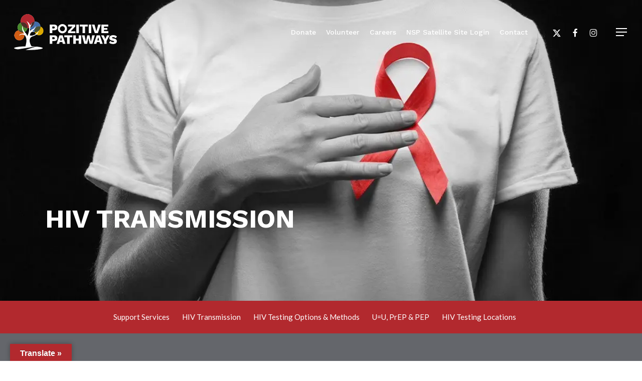

--- FILE ---
content_type: text/css; charset=utf-8
request_url: https://cdn.pozitivepathways.com/wp-content/cache/min/1/wp-content/themes/poz/css/nectar-brands.css?ver=1767800997
body_size: 154
content:
@font-face{font-family:'nectarbrands';src:url(../../../../../../../themes/poz/css/fonts/nectar-brands.eot?v=1.1);src:url('../../../../../../../themes/poz/css/fonts/nectar-brands.eot?#iefix&v=1.1') format('embedded-opentype'),url(../../../../../../../themes/poz/css/fonts/nectar-brands.woff?v=1.1) format('woff'),url(../../../../../../../themes/poz/css/fonts/nectar-brands.ttf?v=1.1) format('truetype'),url(../../../../../../../themes/poz/css/fonts/nectar-brands.svg?v=1.1) format('svg');font-weight:400;font-display:swap;font-style:normal}body i[class*="nectar-brands"]{font-family:'nectarbrands';speak:none;font-style:normal;font-weight:400;font-variant:normal;text-transform:none;line-height:1;-webkit-font-smoothing:antialiased}.nectar-brands-applemusic:before{content:"\e903"}.nectar-brands-houzz:before{content:"\e904"}.nectar-brands-twitch:before{content:"\e905"}.nectar-brands-artstation:before{content:"\e90b"}.nectar-brands-discord:before{content:"\e90c"}.nectar-brands-messenger:before{content:"\e90d"}.nectar-brands-tiktok:before{content:"\e90f"}.nectar-brands-patreon:before{content:"\e912"}.nectar-brands-threads:before{content:"\e913"}.nectar-brands-medium:before{content:"\e914"}.nectar-brands-trustpilot:before{content:"\e916"}.nectar-brands-mastodon:before{content:"\e917"}.nectar-brands-x-twitter:before{content:"\e918"}.nectar-brands-bluesky:before{content:"\e919"}

--- FILE ---
content_type: text/css; charset=utf-8
request_url: https://cdn.pozitivepathways.com/wp-content/themes/poz-child/style.css?ver=17.2.0
body_size: -135
content:
/*
Theme Name: Pozitive Pathways Child Theme
Description: This is a custom child theme for Poz
Author: WP
Template: poz
Version: 0.1
*/



